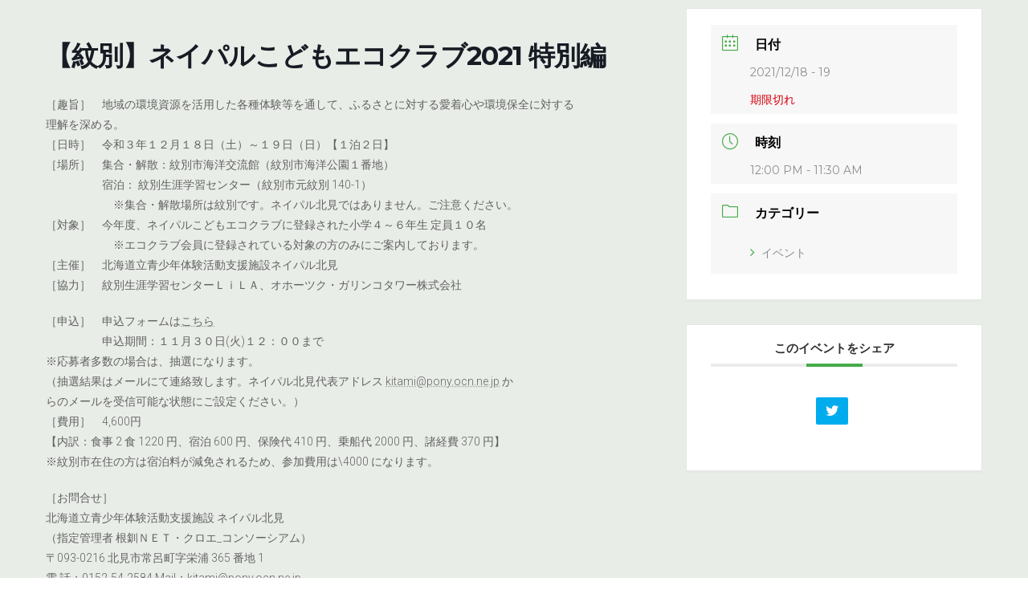

--- FILE ---
content_type: text/html; charset=UTF-8
request_url: https://enavi-hokkaido.net/events/%E3%80%90%E7%B4%8B%E5%88%A5%E3%80%91%E3%83%8D%E3%82%A4%E3%83%91%E3%83%AB%E3%81%93%E3%81%A9%E3%82%82%E3%82%A8%E3%82%B3%E3%82%AF%E3%83%A9%E3%83%962021-%E7%89%B9%E5%88%A5%E7%B7%A8/
body_size: 50178
content:
<!DOCTYPE html>
<html lang="ja">
<head>
<meta charset="utf-8">
<meta http-equiv="X-UA-Compatible" content="IE=edge">
<meta name="viewport" content="width=device-width, initial-scale=1">
		<!-- Global site tag (gtag.js) - Google Analytics -->
		<script async src="https://www.googletagmanager.com/gtag/js?id=G-9GS330Z2ZM"></script>
		<script>
		window.dataLayer = window.dataLayer || [];
		function gtag(){dataLayer.push(arguments);}
		gtag('js', new Date());
		gtag('config', 'G-9GS330Z2ZM');
		</script>
	<title>【紋別】ネイパルこどもエコクラブ2021 特別編 | 環境☆ナビ北海道</title>
<meta name='robots' content='max-image-preview:large' />
<link rel='dns-prefetch' href='//fonts.googleapis.com' />
<link rel='dns-prefetch' href='//s.w.org' />
<link rel="alternate" type="application/rss+xml" title="環境☆ナビ北海道 &raquo; フィード" href="https://enavi-hokkaido.net/feed/" />
<link rel="alternate" type="application/rss+xml" title="環境☆ナビ北海道 &raquo; コメントフィード" href="https://enavi-hokkaido.net/comments/feed/" />
<meta name="description" content="［趣旨］　地域の環境資源を活用した各種体験等を通して、ふるさとに対する愛着心や環境保全に対する理解を深める。［日時］　令和３年１２月１８日（土）～１９日（日）【１泊２日】［場所］　集合・解散：紋別市海洋交流館（紋別市海洋公園１番地）　　　　　宿泊： 紋別生涯学習センター（紋別市元紋別 140-1）　　　　　　※集合・解散場所は紋別です。ネイパル北見ではありません。ご注意ください。［対象］　今年度、ネイパルこどもエコクラブに登録された小学４～６年生 定員１０名　　　　　　※エ" />		<script type="text/javascript">
			window._wpemojiSettings = {"baseUrl":"https:\/\/s.w.org\/images\/core\/emoji\/13.1.0\/72x72\/","ext":".png","svgUrl":"https:\/\/s.w.org\/images\/core\/emoji\/13.1.0\/svg\/","svgExt":".svg","source":{"concatemoji":"https:\/\/enavi-hokkaido.net\/wp-includes\/js\/wp-emoji-release.min.js?ver=5.8.3"}};
			!function(e,a,t){var n,r,o,i=a.createElement("canvas"),p=i.getContext&&i.getContext("2d");function s(e,t){var a=String.fromCharCode;p.clearRect(0,0,i.width,i.height),p.fillText(a.apply(this,e),0,0);e=i.toDataURL();return p.clearRect(0,0,i.width,i.height),p.fillText(a.apply(this,t),0,0),e===i.toDataURL()}function c(e){var t=a.createElement("script");t.src=e,t.defer=t.type="text/javascript",a.getElementsByTagName("head")[0].appendChild(t)}for(o=Array("flag","emoji"),t.supports={everything:!0,everythingExceptFlag:!0},r=0;r<o.length;r++)t.supports[o[r]]=function(e){if(!p||!p.fillText)return!1;switch(p.textBaseline="top",p.font="600 32px Arial",e){case"flag":return s([127987,65039,8205,9895,65039],[127987,65039,8203,9895,65039])?!1:!s([55356,56826,55356,56819],[55356,56826,8203,55356,56819])&&!s([55356,57332,56128,56423,56128,56418,56128,56421,56128,56430,56128,56423,56128,56447],[55356,57332,8203,56128,56423,8203,56128,56418,8203,56128,56421,8203,56128,56430,8203,56128,56423,8203,56128,56447]);case"emoji":return!s([10084,65039,8205,55357,56613],[10084,65039,8203,55357,56613])}return!1}(o[r]),t.supports.everything=t.supports.everything&&t.supports[o[r]],"flag"!==o[r]&&(t.supports.everythingExceptFlag=t.supports.everythingExceptFlag&&t.supports[o[r]]);t.supports.everythingExceptFlag=t.supports.everythingExceptFlag&&!t.supports.flag,t.DOMReady=!1,t.readyCallback=function(){t.DOMReady=!0},t.supports.everything||(n=function(){t.readyCallback()},a.addEventListener?(a.addEventListener("DOMContentLoaded",n,!1),e.addEventListener("load",n,!1)):(e.attachEvent("onload",n),a.attachEvent("onreadystatechange",function(){"complete"===a.readyState&&t.readyCallback()})),(n=t.source||{}).concatemoji?c(n.concatemoji):n.wpemoji&&n.twemoji&&(c(n.twemoji),c(n.wpemoji)))}(window,document,window._wpemojiSettings);
		</script>
		<style type="text/css">
img.wp-smiley,
img.emoji {
	display: inline !important;
	border: none !important;
	box-shadow: none !important;
	height: 1em !important;
	width: 1em !important;
	margin: 0 .07em !important;
	vertical-align: -0.1em !important;
	background: none !important;
	padding: 0 !important;
}
</style>
	<link rel='stylesheet' id='mec-select2-style-css'  href='https://enavi-hokkaido.net/wp-content/plugins/modern-events-calendar-lite/assets/packages/select2/select2.min.css?ver=6.3.0' type='text/css' media='all' />
<link rel='stylesheet' id='mec-font-icons-css'  href='https://enavi-hokkaido.net/wp-content/plugins/modern-events-calendar-lite/assets/css/iconfonts.css?ver=5.8.3' type='text/css' media='all' />
<link rel='stylesheet' id='mec-frontend-style-css'  href='https://enavi-hokkaido.net/wp-content/plugins/modern-events-calendar-lite/assets/css/frontend.min.css?ver=6.3.0' type='text/css' media='all' />
<link rel='stylesheet' id='mec-tooltip-style-css'  href='https://enavi-hokkaido.net/wp-content/plugins/modern-events-calendar-lite/assets/packages/tooltip/tooltip.css?ver=5.8.3' type='text/css' media='all' />
<link rel='stylesheet' id='mec-tooltip-shadow-style-css'  href='https://enavi-hokkaido.net/wp-content/plugins/modern-events-calendar-lite/assets/packages/tooltip/tooltipster-sideTip-shadow.min.css?ver=5.8.3' type='text/css' media='all' />
<link rel='stylesheet' id='featherlight-css'  href='https://enavi-hokkaido.net/wp-content/plugins/modern-events-calendar-lite/assets/packages/featherlight/featherlight.css?ver=5.8.3' type='text/css' media='all' />
<link rel='stylesheet' id='mec-google-fonts-css'  href='//fonts.googleapis.com/css?family=Montserrat%3A400%2C700%7CRoboto%3A100%2C300%2C400%2C700&#038;ver=5.8.3' type='text/css' media='all' />
<link rel='stylesheet' id='mec-lity-style-css'  href='https://enavi-hokkaido.net/wp-content/plugins/modern-events-calendar-lite/assets/packages/lity/lity.min.css?ver=5.8.3' type='text/css' media='all' />
<link rel='stylesheet' id='mec-general-calendar-style-css'  href='https://enavi-hokkaido.net/wp-content/plugins/modern-events-calendar-lite/assets/css/mec-general-calendar.css?ver=5.8.3' type='text/css' media='all' />
<link rel='stylesheet' id='vkExUnit_common_style-css'  href='https://enavi-hokkaido.net/wp-content/plugins/vk-all-in-one-expansion-unit/assets/css/vkExUnit_style.css?ver=9.71.0.27' type='text/css' media='all' />
<style id='vkExUnit_common_style-inline-css' type='text/css'>
:root {--ver_page_top_button_url:url(https://enavi-hokkaido.net/wp-content/plugins/vk-all-in-one-expansion-unit/assets/images/to-top-btn-icon.svg);}@font-face {font-weight: normal;font-style: normal;font-family: "vk_sns";src: url("https://enavi-hokkaido.net/wp-content/plugins/vk-all-in-one-expansion-unit/inc/sns/icons/fonts/vk_sns.eot?-bq20cj");src: url("https://enavi-hokkaido.net/wp-content/plugins/vk-all-in-one-expansion-unit/inc/sns/icons/fonts/vk_sns.eot?#iefix-bq20cj") format("embedded-opentype"),url("https://enavi-hokkaido.net/wp-content/plugins/vk-all-in-one-expansion-unit/inc/sns/icons/fonts/vk_sns.woff?-bq20cj") format("woff"),url("https://enavi-hokkaido.net/wp-content/plugins/vk-all-in-one-expansion-unit/inc/sns/icons/fonts/vk_sns.ttf?-bq20cj") format("truetype"),url("https://enavi-hokkaido.net/wp-content/plugins/vk-all-in-one-expansion-unit/inc/sns/icons/fonts/vk_sns.svg?-bq20cj#vk_sns") format("svg");}
</style>
<link rel='stylesheet' id='wp-block-library-css'  href='https://enavi-hokkaido.net/wp-includes/css/dist/block-library/style.min.css?ver=5.8.3' type='text/css' media='all' />
<style id='wp-block-library-inline-css' type='text/css'>
/* VK Color Palettes */:root{ --vk-color-primary:#297757}:root .has-vk-color-primary-color { color:var(--vk-color-primary); }:root .has-vk-color-primary-background-color { background-color:var(--vk-color-primary); }:root{ --vk-color-primary-dark:#205f45}:root .has-vk-color-primary-dark-color { color:var(--vk-color-primary-dark); }:root .has-vk-color-primary-dark-background-color { background-color:var(--vk-color-primary-dark); }:root{ --vk-color-primary-vivid:#2d825f}:root .has-vk-color-primary-vivid-color { color:var(--vk-color-primary-vivid); }:root .has-vk-color-primary-vivid-background-color { background-color:var(--vk-color-primary-vivid); }
</style>
<link rel='stylesheet' id='contact-form-7-css'  href='https://enavi-hokkaido.net/wp-content/plugins/contact-form-7/includes/css/styles.css?ver=5.5.3' type='text/css' media='all' />
<link rel='stylesheet' id='lightning-common-style-css'  href='https://enavi-hokkaido.net/wp-content/themes/lightning/_g3/assets/css/style.css?ver=14.13.6' type='text/css' media='all' />
<style id='lightning-common-style-inline-css' type='text/css'>
/* Lightning */:root {--vk-color-primary:#297757;--vk-color-primary-dark:#205f45;--vk-color-primary-vivid:#2d825f;--g_nav_main_acc_icon_open_url:url(https://enavi-hokkaido.net/wp-content/themes/lightning/_g3/inc/vk-mobile-nav/package/images/vk-menu-acc-icon-open-black.svg);--g_nav_main_acc_icon_close_url: url(https://enavi-hokkaido.net/wp-content/themes/lightning/_g3/inc/vk-mobile-nav/package/images/vk-menu-close-black.svg);--g_nav_sub_acc_icon_open_url: url(https://enavi-hokkaido.net/wp-content/themes/lightning/_g3/inc/vk-mobile-nav/package/images/vk-menu-acc-icon-open-white.svg);--g_nav_sub_acc_icon_close_url: url(https://enavi-hokkaido.net/wp-content/themes/lightning/_g3/inc/vk-mobile-nav/package/images/vk-menu-close-white.svg);}
html{scroll-padding-top:var(--vk-size-admin-bar);}
/* vk-mobile-nav */:root {--vk-mobile-nav-menu-btn-bg-src: url("https://enavi-hokkaido.net/wp-content/themes/lightning/_g3/inc/vk-mobile-nav/package/images/vk-menu-btn-black.svg");--vk-mobile-nav-menu-btn-close-bg-src: url("https://enavi-hokkaido.net/wp-content/themes/lightning/_g3/inc/vk-mobile-nav/package/images/vk-menu-close-black.svg");--vk-menu-acc-icon-open-black-bg-src: url("https://enavi-hokkaido.net/wp-content/themes/lightning/_g3/inc/vk-mobile-nav/package/images/vk-menu-acc-icon-open-black.svg");--vk-menu-acc-icon-open-white-bg-src: url("https://enavi-hokkaido.net/wp-content/themes/lightning/_g3/inc/vk-mobile-nav/package/images/vk-menu-acc-icon-open-white.svg");--vk-menu-acc-icon-close-black-bg-src: url("https://enavi-hokkaido.net/wp-content/themes/lightning/_g3/inc/vk-mobile-nav/package/images/vk-menu-close-black.svg");--vk-menu-acc-icon-close-white-bg-src: url("https://enavi-hokkaido.net/wp-content/themes/lightning/_g3/inc/vk-mobile-nav/package/images/vk-menu-close-white.svg");}
</style>
<link rel='stylesheet' id='lightning-design-style-css'  href='https://enavi-hokkaido.net/wp-content/themes/lightning/_g3/design-skin/origin3/css/style.css?ver=14.13.6' type='text/css' media='all' />
<style id='lightning-design-style-inline-css' type='text/css'>
.tagcloud a:before { font-family: "Font Awesome 5 Free";content: "\f02b";font-weight: bold; }
</style>
<link rel='stylesheet' id='vk-blog-card-css'  href='https://enavi-hokkaido.net/wp-content/themes/lightning/_g3/inc/vk-wp-oembed-blog-card/package/css/blog-card.css?ver=5.8.3' type='text/css' media='all' />
<link rel='stylesheet' id='vk-blocks-build-css-css'  href='https://enavi-hokkaido.net/wp-content/plugins/vk-blocks/inc/vk-blocks/build/block-build.css?ver=1.24.5' type='text/css' media='all' />
<style id='vk-blocks-build-css-inline-css' type='text/css'>
:root {--vk_flow-arrow: url(https://enavi-hokkaido.net/wp-content/plugins/vk-blocks/inc/vk-blocks/images/arrow_bottom.svg);--vk_image-mask-wave01: url(https://enavi-hokkaido.net/wp-content/plugins/vk-blocks/inc/vk-blocks/images/wave01.svg);--vk_image-mask-wave02: url(https://enavi-hokkaido.net/wp-content/plugins/vk-blocks/inc/vk-blocks/images/wave02.svg);--vk_image-mask-wave03: url(https://enavi-hokkaido.net/wp-content/plugins/vk-blocks/inc/vk-blocks/images/wave03.svg);--vk_image-mask-wave04: url(https://enavi-hokkaido.net/wp-content/plugins/vk-blocks/inc/vk-blocks/images/wave04.svg);}

	:root {

		--vk-balloon-border-width:1px;

		--vk-balloon-speech-offset:-12px;
	}
	
</style>
<link rel='stylesheet' id='lightning-theme-style-css'  href='https://enavi-hokkaido.net/wp-content/themes/lightning-child-for-enavi/style.css?ver=14.13.6' type='text/css' media='all' />
<link rel='stylesheet' id='vk-font-awesome-css'  href='https://enavi-hokkaido.net/wp-content/themes/lightning/inc/font-awesome/package/versions/5/css/all.min.css?ver=5.13.0' type='text/css' media='all' />
<script type='text/javascript' src='https://enavi-hokkaido.net/wp-includes/js/jquery/jquery.min.js?ver=3.6.0' id='jquery-core-js'></script>
<script type='text/javascript' src='https://enavi-hokkaido.net/wp-includes/js/jquery/jquery-migrate.min.js?ver=3.3.2' id='jquery-migrate-js'></script>
<script type='text/javascript' src='https://enavi-hokkaido.net/wp-content/plugins/modern-events-calendar-lite/assets/js/mec-general-calendar.js?ver=6.3.0' id='mec-general-calendar-script-js'></script>
<script type='text/javascript' id='mec-frontend-script-js-extra'>
/* <![CDATA[ */
var mecdata = {"day":"\u65e5","days":"\u65e5","hour":"\u6642\u9593","hours":"\u6642\u9593","minute":"\u5206","minutes":"\u5206","second":"\u79d2","seconds":"\u79d2","elementor_edit_mode":"no","recapcha_key":"","ajax_url":"https:\/\/enavi-hokkaido.net\/wp-admin\/admin-ajax.php","fes_nonce":"6c04a1babc","current_year":"2025","current_month":"12","datepicker_format":"yy\/mm\/dd&Y\/m\/d"};
/* ]]> */
</script>
<script type='text/javascript' src='https://enavi-hokkaido.net/wp-content/plugins/modern-events-calendar-lite/assets/js/frontend.js?ver=6.3.0' id='mec-frontend-script-js'></script>
<script type='text/javascript' src='https://enavi-hokkaido.net/wp-content/plugins/modern-events-calendar-lite/assets/js/events.js?ver=6.3.0' id='mec-events-script-js'></script>
<link rel="https://api.w.org/" href="https://enavi-hokkaido.net/wp-json/" /><link rel="alternate" type="application/json" href="https://enavi-hokkaido.net/wp-json/wp/v2/mec-events/921" /><link rel="EditURI" type="application/rsd+xml" title="RSD" href="https://enavi-hokkaido.net/xmlrpc.php?rsd" />
<link rel="wlwmanifest" type="application/wlwmanifest+xml" href="https://enavi-hokkaido.net/wp-includes/wlwmanifest.xml" /> 
<meta name="generator" content="WordPress 5.8.3" />
<link rel="canonical" href="https://enavi-hokkaido.net/events/%e3%80%90%e7%b4%8b%e5%88%a5%e3%80%91%e3%83%8d%e3%82%a4%e3%83%91%e3%83%ab%e3%81%93%e3%81%a9%e3%82%82%e3%82%a8%e3%82%b3%e3%82%af%e3%83%a9%e3%83%962021-%e7%89%b9%e5%88%a5%e7%b7%a8/" />
<link rel='shortlink' href='https://enavi-hokkaido.net/?p=921' />
<link rel="alternate" type="application/json+oembed" href="https://enavi-hokkaido.net/wp-json/oembed/1.0/embed?url=https%3A%2F%2Fenavi-hokkaido.net%2Fevents%2F%25e3%2580%2590%25e7%25b4%258b%25e5%2588%25a5%25e3%2580%2591%25e3%2583%258d%25e3%2582%25a4%25e3%2583%2591%25e3%2583%25ab%25e3%2581%2593%25e3%2581%25a9%25e3%2582%2582%25e3%2582%25a8%25e3%2582%25b3%25e3%2582%25af%25e3%2583%25a9%25e3%2583%25962021-%25e7%2589%25b9%25e5%2588%25a5%25e7%25b7%25a8%2F" />
<link rel="alternate" type="text/xml+oembed" href="https://enavi-hokkaido.net/wp-json/oembed/1.0/embed?url=https%3A%2F%2Fenavi-hokkaido.net%2Fevents%2F%25e3%2580%2590%25e7%25b4%258b%25e5%2588%25a5%25e3%2580%2591%25e3%2583%258d%25e3%2582%25a4%25e3%2583%2591%25e3%2583%25ab%25e3%2581%2593%25e3%2581%25a9%25e3%2582%2582%25e3%2582%25a8%25e3%2582%25b3%25e3%2582%25af%25e3%2583%25a9%25e3%2583%25962021-%25e7%2589%25b9%25e5%2588%25a5%25e7%25b7%25a8%2F&#038;format=xml" />
<style type="text/css" id="custom-background-css">
body.custom-background { background-color: #e9ede8; }
</style>
	<!-- [ VK All in One Expansion Unit OGP ] -->
<meta property="og:site_name" content="環境☆ナビ北海道" />
<meta property="og:url" content="https://enavi-hokkaido.net/events/%e3%80%90%e7%b4%8b%e5%88%a5%e3%80%91%e3%83%8d%e3%82%a4%e3%83%91%e3%83%ab%e3%81%93%e3%81%a9%e3%82%82%e3%82%a8%e3%82%b3%e3%82%af%e3%83%a9%e3%83%962021-%e7%89%b9%e5%88%a5%e7%b7%a8/" />
<meta property="og:title" content="【紋別】ネイパルこどもエコクラブ2021 特別編 | 環境☆ナビ北海道" />
<meta property="og:description" content="［趣旨］　地域の環境資源を活用した各種体験等を通して、ふるさとに対する愛着心や環境保全に対する理解を深める。［日時］　令和３年１２月１８日（土）～１９日（日）【１泊２日】［場所］　集合・解散：紋別市海洋交流館（紋別市海洋公園１番地）　　　　　宿泊： 紋別生涯学習センター（紋別市元紋別 140-1）　　　　　　※集合・解散場所は紋別です。ネイパル北見ではありません。ご注意ください。［対象］　今年度、ネイパルこどもエコクラブに登録された小学４～６年生 定員１０名　　　　　　※エ" />
<meta property="og:type" content="article" />
<!-- [ / VK All in One Expansion Unit OGP ] -->
<!-- [ VK All in One Expansion Unit twitter card ] -->
<meta name="twitter:card" content="summary_large_image">
<meta name="twitter:description" content="［趣旨］　地域の環境資源を活用した各種体験等を通して、ふるさとに対する愛着心や環境保全に対する理解を深める。［日時］　令和３年１２月１８日（土）～１９日（日）【１泊２日】［場所］　集合・解散：紋別市海洋交流館（紋別市海洋公園１番地）　　　　　宿泊： 紋別生涯学習センター（紋別市元紋別 140-1）　　　　　　※集合・解散場所は紋別です。ネイパル北見ではありません。ご注意ください。［対象］　今年度、ネイパルこどもエコクラブに登録された小学４～６年生 定員１０名　　　　　　※エ">
<meta name="twitter:title" content="【紋別】ネイパルこどもエコクラブ2021 特別編 | 環境☆ナビ北海道">
<meta name="twitter:url" content="https://enavi-hokkaido.net/events/%e3%80%90%e7%b4%8b%e5%88%a5%e3%80%91%e3%83%8d%e3%82%a4%e3%83%91%e3%83%ab%e3%81%93%e3%81%a9%e3%82%82%e3%82%a8%e3%82%b3%e3%82%af%e3%83%a9%e3%83%962021-%e7%89%b9%e5%88%a5%e7%b7%a8/">
	<meta name="twitter:domain" content="enavi-hokkaido.net">
	<!-- [ / VK All in One Expansion Unit twitter card ] -->
	<link rel="icon" href="https://enavi-hokkaido.net/wp-content/uploads/2022/04/Enavi_fabicon.png" sizes="32x32" />
<link rel="icon" href="https://enavi-hokkaido.net/wp-content/uploads/2022/04/Enavi_fabicon.png" sizes="192x192" />
<link rel="apple-touch-icon" href="https://enavi-hokkaido.net/wp-content/uploads/2022/04/Enavi_fabicon.png" />
<meta name="msapplication-TileImage" content="https://enavi-hokkaido.net/wp-content/uploads/2022/04/Enavi_fabicon.png" />
		<style type="text/css" id="wp-custom-css">
			.about_h3{
	border-bottom:3px solid red;
}		</style>
		<style type="text/css">.mec-wrap, .mec-wrap div:not([class^="elementor-"]), .lity-container, .mec-wrap h1, .mec-wrap h2, .mec-wrap h3, .mec-wrap h4, .mec-wrap h5, .mec-wrap h6, .entry-content .mec-wrap h1, .entry-content .mec-wrap h2, .entry-content .mec-wrap h3, .entry-content .mec-wrap h4, .entry-content .mec-wrap h5, .entry-content .mec-wrap h6, .mec-wrap .mec-totalcal-box input[type="submit"], .mec-wrap .mec-totalcal-box .mec-totalcal-view span, .mec-agenda-event-title a, .lity-content .mec-events-meta-group-booking select, .lity-content .mec-book-ticket-variation h5, .lity-content .mec-events-meta-group-booking input[type="number"], .lity-content .mec-events-meta-group-booking input[type="text"], .lity-content .mec-events-meta-group-booking input[type="email"],.mec-organizer-item a, .mec-single-event .mec-events-meta-group-booking ul.mec-book-tickets-container li.mec-book-ticket-container label { font-family: "Montserrat", -apple-system, BlinkMacSystemFont, "Segoe UI", Roboto, sans-serif;}.mec-event-content p, .mec-search-bar-result .mec-event-detail{ font-family: Roboto, sans-serif;} .mec-wrap .mec-totalcal-box input, .mec-wrap .mec-totalcal-box select, .mec-checkboxes-search .mec-searchbar-category-wrap, .mec-wrap .mec-totalcal-box .mec-totalcal-view span { font-family: "Roboto", Helvetica, Arial, sans-serif; }.mec-event-grid-modern .event-grid-modern-head .mec-event-day, .mec-event-list-minimal .mec-time-details, .mec-event-list-minimal .mec-event-detail, .mec-event-list-modern .mec-event-detail, .mec-event-grid-minimal .mec-time-details, .mec-event-grid-minimal .mec-event-detail, .mec-event-grid-simple .mec-event-detail, .mec-event-cover-modern .mec-event-place, .mec-event-cover-clean .mec-event-place, .mec-calendar .mec-event-article .mec-localtime-details div, .mec-calendar .mec-event-article .mec-event-detail, .mec-calendar.mec-calendar-daily .mec-calendar-d-top h2, .mec-calendar.mec-calendar-daily .mec-calendar-d-top h3, .mec-toggle-item-col .mec-event-day, .mec-weather-summary-temp { font-family: "Roboto", sans-serif; } .mec-fes-form, .mec-fes-list, .mec-fes-form input, .mec-event-date .mec-tooltip .box, .mec-event-status .mec-tooltip .box, .ui-datepicker.ui-widget, .mec-fes-form button[type="submit"].mec-fes-sub-button, .mec-wrap .mec-timeline-events-container p, .mec-wrap .mec-timeline-events-container h4, .mec-wrap .mec-timeline-events-container div, .mec-wrap .mec-timeline-events-container a, .mec-wrap .mec-timeline-events-container span { font-family: -apple-system, BlinkMacSystemFont, "Segoe UI", Roboto, sans-serif !important; }.mec-event-grid-minimal .mec-modal-booking-button:hover, .mec-events-timeline-wrap .mec-organizer-item a, .mec-events-timeline-wrap .mec-organizer-item:after, .mec-events-timeline-wrap .mec-shortcode-organizers i, .mec-timeline-event .mec-modal-booking-button, .mec-wrap .mec-map-lightbox-wp.mec-event-list-classic .mec-event-date, .mec-timetable-t2-col .mec-modal-booking-button:hover, .mec-event-container-classic .mec-modal-booking-button:hover, .mec-calendar-events-side .mec-modal-booking-button:hover, .mec-event-grid-yearly  .mec-modal-booking-button, .mec-events-agenda .mec-modal-booking-button, .mec-event-grid-simple .mec-modal-booking-button, .mec-event-list-minimal  .mec-modal-booking-button:hover, .mec-timeline-month-divider,  .mec-wrap.colorskin-custom .mec-totalcal-box .mec-totalcal-view span:hover,.mec-wrap.colorskin-custom .mec-calendar.mec-event-calendar-classic .mec-selected-day,.mec-wrap.colorskin-custom .mec-color, .mec-wrap.colorskin-custom .mec-event-sharing-wrap .mec-event-sharing > li:hover a, .mec-wrap.colorskin-custom .mec-color-hover:hover, .mec-wrap.colorskin-custom .mec-color-before *:before ,.mec-wrap.colorskin-custom .mec-widget .mec-event-grid-classic.owl-carousel .owl-nav i,.mec-wrap.colorskin-custom .mec-event-list-classic a.magicmore:hover,.mec-wrap.colorskin-custom .mec-event-grid-simple:hover .mec-event-title,.mec-wrap.colorskin-custom .mec-single-event .mec-event-meta dd.mec-events-event-categories:before,.mec-wrap.colorskin-custom .mec-single-event-date:before,.mec-wrap.colorskin-custom .mec-single-event-time:before,.mec-wrap.colorskin-custom .mec-events-meta-group.mec-events-meta-group-venue:before,.mec-wrap.colorskin-custom .mec-calendar .mec-calendar-side .mec-previous-month i,.mec-wrap.colorskin-custom .mec-calendar .mec-calendar-side .mec-next-month:hover,.mec-wrap.colorskin-custom .mec-calendar .mec-calendar-side .mec-previous-month:hover,.mec-wrap.colorskin-custom .mec-calendar .mec-calendar-side .mec-next-month:hover,.mec-wrap.colorskin-custom .mec-calendar.mec-event-calendar-classic dt.mec-selected-day:hover,.mec-wrap.colorskin-custom .mec-infowindow-wp h5 a:hover, .colorskin-custom .mec-events-meta-group-countdown .mec-end-counts h3,.mec-calendar .mec-calendar-side .mec-next-month i,.mec-wrap .mec-totalcal-box i,.mec-calendar .mec-event-article .mec-event-title a:hover,.mec-attendees-list-details .mec-attendee-profile-link a:hover,.mec-wrap.colorskin-custom .mec-next-event-details li i, .mec-next-event-details i:before, .mec-marker-infowindow-wp .mec-marker-infowindow-count, .mec-next-event-details a,.mec-wrap.colorskin-custom .mec-events-masonry-cats a.mec-masonry-cat-selected,.lity .mec-color,.lity .mec-color-before :before,.lity .mec-color-hover:hover,.lity .mec-wrap .mec-color,.lity .mec-wrap .mec-color-before :before,.lity .mec-wrap .mec-color-hover:hover,.leaflet-popup-content .mec-color,.leaflet-popup-content .mec-color-before :before,.leaflet-popup-content .mec-color-hover:hover,.leaflet-popup-content .mec-wrap .mec-color,.leaflet-popup-content .mec-wrap .mec-color-before :before,.leaflet-popup-content .mec-wrap .mec-color-hover:hover, .mec-calendar.mec-calendar-daily .mec-calendar-d-table .mec-daily-view-day.mec-daily-view-day-active.mec-color, .mec-map-boxshow div .mec-map-view-event-detail.mec-event-detail i,.mec-map-boxshow div .mec-map-view-event-detail.mec-event-detail:hover,.mec-map-boxshow .mec-color,.mec-map-boxshow .mec-color-before :before,.mec-map-boxshow .mec-color-hover:hover,.mec-map-boxshow .mec-wrap .mec-color,.mec-map-boxshow .mec-wrap .mec-color-before :before,.mec-map-boxshow .mec-wrap .mec-color-hover:hover, .mec-choosen-time-message, .mec-booking-calendar-month-navigation .mec-next-month:hover, .mec-booking-calendar-month-navigation .mec-previous-month:hover, .mec-yearly-view-wrap .mec-agenda-event-title a:hover, .mec-yearly-view-wrap .mec-yearly-title-sec .mec-next-year i, .mec-yearly-view-wrap .mec-yearly-title-sec .mec-previous-year i, .mec-yearly-view-wrap .mec-yearly-title-sec .mec-next-year:hover, .mec-yearly-view-wrap .mec-yearly-title-sec .mec-previous-year:hover, .mec-av-spot .mec-av-spot-head .mec-av-spot-box span, .mec-wrap.colorskin-custom .mec-calendar .mec-calendar-side .mec-previous-month:hover .mec-load-month-link, .mec-wrap.colorskin-custom .mec-calendar .mec-calendar-side .mec-next-month:hover .mec-load-month-link, .mec-yearly-view-wrap .mec-yearly-title-sec .mec-previous-year:hover .mec-load-month-link, .mec-yearly-view-wrap .mec-yearly-title-sec .mec-next-year:hover .mec-load-month-link, .mec-skin-list-events-container .mec-data-fields-tooltip .mec-data-fields-tooltip-box ul .mec-event-data-field-item a, .mec-booking-shortcode .mec-event-ticket-name, .mec-booking-shortcode .mec-event-ticket-price, .mec-booking-shortcode .mec-ticket-variation-name, .mec-booking-shortcode .mec-ticket-variation-price, .mec-booking-shortcode label, .mec-booking-shortcode .nice-select, .mec-booking-shortcode input, .mec-booking-shortcode span.mec-book-price-detail-description, .mec-booking-shortcode .mec-ticket-name, .mec-booking-shortcode label.wn-checkbox-label, .mec-wrap.mec-cart table tr td a {color: #45ab48}.mec-skin-carousel-container .mec-event-footer-carousel-type3 .mec-modal-booking-button:hover, .mec-wrap.colorskin-custom .mec-event-sharing .mec-event-share:hover .event-sharing-icon,.mec-wrap.colorskin-custom .mec-event-grid-clean .mec-event-date,.mec-wrap.colorskin-custom .mec-event-list-modern .mec-event-sharing > li:hover a i,.mec-wrap.colorskin-custom .mec-event-list-modern .mec-event-sharing .mec-event-share:hover .mec-event-sharing-icon,.mec-wrap.colorskin-custom .mec-event-list-modern .mec-event-sharing li:hover a i,.mec-wrap.colorskin-custom .mec-calendar:not(.mec-event-calendar-classic) .mec-selected-day,.mec-wrap.colorskin-custom .mec-calendar .mec-selected-day:hover,.mec-wrap.colorskin-custom .mec-calendar .mec-calendar-row  dt.mec-has-event:hover,.mec-wrap.colorskin-custom .mec-calendar .mec-has-event:after, .mec-wrap.colorskin-custom .mec-bg-color, .mec-wrap.colorskin-custom .mec-bg-color-hover:hover, .colorskin-custom .mec-event-sharing-wrap:hover > li, .mec-wrap.colorskin-custom .mec-totalcal-box .mec-totalcal-view span.mec-totalcalview-selected,.mec-wrap .flip-clock-wrapper ul li a div div.inn,.mec-wrap .mec-totalcal-box .mec-totalcal-view span.mec-totalcalview-selected,.event-carousel-type1-head .mec-event-date-carousel,.mec-event-countdown-style3 .mec-event-date,#wrap .mec-wrap article.mec-event-countdown-style1,.mec-event-countdown-style1 .mec-event-countdown-part3 a.mec-event-button,.mec-wrap .mec-event-countdown-style2,.mec-map-get-direction-btn-cnt input[type="submit"],.mec-booking button,span.mec-marker-wrap,.mec-wrap.colorskin-custom .mec-timeline-events-container .mec-timeline-event-date:before, .mec-has-event-for-booking.mec-active .mec-calendar-novel-selected-day, .mec-booking-tooltip.multiple-time .mec-booking-calendar-date.mec-active, .mec-booking-tooltip.multiple-time .mec-booking-calendar-date:hover, .mec-ongoing-normal-label, .mec-calendar .mec-has-event:after, .mec-event-list-modern .mec-event-sharing li:hover .telegram{background-color: #45ab48;}.mec-booking-tooltip.multiple-time .mec-booking-calendar-date:hover, .mec-calendar-day.mec-active .mec-booking-tooltip.multiple-time .mec-booking-calendar-date.mec-active{ background-color: #45ab48;}.mec-skin-carousel-container .mec-event-footer-carousel-type3 .mec-modal-booking-button:hover, .mec-timeline-month-divider, .mec-wrap.colorskin-custom .mec-single-event .mec-speakers-details ul li .mec-speaker-avatar a:hover img,.mec-wrap.colorskin-custom .mec-event-list-modern .mec-event-sharing > li:hover a i,.mec-wrap.colorskin-custom .mec-event-list-modern .mec-event-sharing .mec-event-share:hover .mec-event-sharing-icon,.mec-wrap.colorskin-custom .mec-event-list-standard .mec-month-divider span:before,.mec-wrap.colorskin-custom .mec-single-event .mec-social-single:before,.mec-wrap.colorskin-custom .mec-single-event .mec-frontbox-title:before,.mec-wrap.colorskin-custom .mec-calendar .mec-calendar-events-side .mec-table-side-day, .mec-wrap.colorskin-custom .mec-border-color, .mec-wrap.colorskin-custom .mec-border-color-hover:hover, .colorskin-custom .mec-single-event .mec-frontbox-title:before, .colorskin-custom .mec-single-event .mec-wrap-checkout h4:before, .colorskin-custom .mec-single-event .mec-events-meta-group-booking form > h4:before, .mec-wrap.colorskin-custom .mec-totalcal-box .mec-totalcal-view span.mec-totalcalview-selected,.mec-wrap .mec-totalcal-box .mec-totalcal-view span.mec-totalcalview-selected,.event-carousel-type1-head .mec-event-date-carousel:after,.mec-wrap.colorskin-custom .mec-events-masonry-cats a.mec-masonry-cat-selected, .mec-marker-infowindow-wp .mec-marker-infowindow-count, .mec-wrap.colorskin-custom .mec-events-masonry-cats a:hover, .mec-has-event-for-booking .mec-calendar-novel-selected-day, .mec-booking-tooltip.multiple-time .mec-booking-calendar-date.mec-active, .mec-booking-tooltip.multiple-time .mec-booking-calendar-date:hover, .mec-virtual-event-history h3:before, .mec-booking-tooltip.multiple-time .mec-booking-calendar-date:hover, .mec-calendar-day.mec-active .mec-booking-tooltip.multiple-time .mec-booking-calendar-date.mec-active, .mec-rsvp-form-box form > h4:before, .mec-wrap .mec-box-title::before, .mec-box-title::before  {border-color: #45ab48;}.mec-wrap.colorskin-custom .mec-event-countdown-style3 .mec-event-date:after,.mec-wrap.colorskin-custom .mec-month-divider span:before, .mec-calendar.mec-event-container-simple dl dt.mec-selected-day, .mec-calendar.mec-event-container-simple dl dt.mec-selected-day:hover{border-bottom-color:#45ab48;}.mec-wrap.colorskin-custom  article.mec-event-countdown-style1 .mec-event-countdown-part2:after{border-color: transparent transparent transparent #45ab48;}.mec-wrap.colorskin-custom .mec-box-shadow-color { box-shadow: 0 4px 22px -7px #45ab48;}.mec-events-timeline-wrap .mec-shortcode-organizers, .mec-timeline-event .mec-modal-booking-button, .mec-events-timeline-wrap:before, .mec-wrap.colorskin-custom .mec-timeline-event-local-time, .mec-wrap.colorskin-custom .mec-timeline-event-time ,.mec-wrap.colorskin-custom .mec-timeline-event-location,.mec-choosen-time-message { background: rgba(69,171,72,.11);}.mec-wrap.colorskin-custom .mec-timeline-events-container .mec-timeline-event-date:after{ background: rgba(69,171,72,.3);}.mec-booking-shortcode button { box-shadow: 0 2px 2px rgba(69 171 72 / 27%);}.mec-booking-shortcode button.mec-book-form-back-button{ background-color: rgba(69 171 72 / 40%);}.mec-events-meta-group-booking-shortcode{ background: rgba(69,171,72,.14);}.mec-booking-shortcode label.wn-checkbox-label, .mec-booking-shortcode .nice-select,.mec-booking-shortcode input, .mec-booking-shortcode .mec-book-form-gateway-label input[type=radio]:before, .mec-booking-shortcode input[type=radio]:checked:before, .mec-booking-shortcode ul.mec-book-price-details li, .mec-booking-shortcode ul.mec-book-price-details{ border-color: rgba(69 171 72 / 27%) !important;}.mec-booking-shortcode input::-webkit-input-placeholder,.mec-booking-shortcode textarea::-webkit-input-placeholder{color: #45ab48}.mec-booking-shortcode input::-moz-placeholder,.mec-booking-shortcode textarea::-moz-placeholder{color: #45ab48}.mec-booking-shortcode input:-ms-input-placeholder,.mec-booking-shortcode textarea:-ms-input-placeholder {color: #45ab48}.mec-booking-shortcode input:-moz-placeholder,.mec-booking-shortcode textarea:-moz-placeholder {color: #45ab48}.mec-booking-shortcode label.wn-checkbox-label:after, .mec-booking-shortcode label.wn-checkbox-label:before, .mec-booking-shortcode input[type=radio]:checked:after{background-color: #45ab48}</style><style type="text/css">.mec-current-week{
position:initial;
}
.mec-table-side-day:after{
border-bottom:none;
}
.mec-calendar .mec-has-event:after{
bottom: 10px;
}
h4.mec-event-title{
background-color: initial;
}
h3.mec-toggle-title{
border-bottom:none;
}
h3.mec-toggle-title:after{
border-bottom:none;
}
.mec-search-form .mec-text-input-search{
float:left;
}
</style></head>
<body class="mec-events-template-default single single-mec-events postid-921 custom-background wp-embed-responsive post-name-%e3%80%90%e7%b4%8b%e5%88%a5%e3%80%91%e3%83%8d%e3%82%a4%e3%83%91%e3%83%ab%e3%81%93%e3%81%a9%e3%82%82%e3%82%a8%e3%82%b3%e3%82%af%e3%83%a9%e3%83%962021-%e7%89%b9%e5%88%a5%e7%b7%a8 post-type-mec-events vk-blocks sidebar-fix sidebar-fix-priority-top device-pc fa_v5_css">
<a class="skip-link screen-reader-text" href="#main">コンテンツへスキップ</a>
<a class="skip-link screen-reader-text" href="#vk-mobile-nav">ナビゲーションに移動</a>

    <section id="main-content" class="mec-container">

        
        
            <div class="mec-wrap colorskin-custom clearfix " id="mec_skin_6213">
		<article class="row mec-single-event 0">

		<!-- start breadcrumbs -->
				<!-- end breadcrumbs -->

		<div class="col-md-8">
			<div class="mec-events-event-image">
                                            </div>
			<div class="mec-event-content">
								<h1 class="mec-single-title">【紋別】ネイパルこどもエコクラブ2021 特別編</h1>
				<div class="mec-single-event-description mec-events-content">
<p>［趣旨］　地域の環境資源を活用した各種体験等を通して、ふるさとに対する愛着心や環境保全に対する<br>理解を深める。<br>［日時］　令和３年１２月１８日（土）～１９日（日）【１泊２日】<br>［場所］　集合・解散：紋別市海洋交流館（紋別市海洋公園１番地）<br>　　　　　宿泊： 紋別生涯学習センター（紋別市元紋別 140-1）<br>　　　　　　※集合・解散場所は紋別です。ネイパル北見ではありません。ご注意ください。<br>［対象］　今年度、ネイパルこどもエコクラブに登録された小学４～６年生 定員１０名<br>　　　　　　※エコクラブ会員に登録されている対象の方のみにご案内しております。<br>［主催］　北海道立青少年体験活動支援施設ネイパル北見<br>［協力］　紋別生涯学習センターＬｉＬＡ、オホーツク・ガリンコタワー株式会社</p>



<p>［申込］　申込フォームは<a href="https://docs.google.com/forms/d/13bT4ONm11OK1V0AbKL8nShmTmQDN9erqCYBko9KJ7Vg/edit" target="_blank" rel="noreferrer noopener">こちら</a><br>　　　　　申込期間：１１月３０日(火)１２：００まで<br>※応募者多数の場合は、抽選になります。<br>（抽選結果はメールにて連絡致します。ネイパル北見代表アドレス <a href="mailto:kitami@pony.ocn.ne.jp">kitami@pony.ocn.ne.jp</a> か<br>らのメールを受信可能な状態にご設定ください。）<br>［費用］　4,600円<br>【内訳：食事 2 食 1220 円、宿泊 600 円、保険代 410 円、乗船代 2000 円、諸経費 370 円】<br>※紋別市在住の方は宿泊料が減免されるため、参加費用は\4000 になります。</p>



<p>［お問合せ］<br>北海道立青少年体験活動支援施設 ネイパル北見<br>（指定管理者 根釧ＮＥＴ・クロエ_コンソーシアム）<br>〒093-0216 北見市常呂町字栄浦 365 番地 1<br>電 話：0152-54-2584 Mail：<a href="mailto:kitami@pony.ocn.ne.jp">kitami@pony.ocn.ne.jp</a></p>



<p>☆詳しくはこちらをご覧ください<br>　<a href="http://napal-kitami-hokkaido.jp/" target="_blank" rel="noreferrer noopener">http://napal-kitami-hokkaido.jp/</a></p>
</div>
			</div>

			
			<!-- Custom Data Fields -->
			
			<div class="mec-event-info-mobile"></div>

			<!-- Export Module -->
			<div class="mec-event-export-module mec-frontbox">
     <div class="mec-event-exporting">
        <div class="mec-export-details">
            <ul>
                                <li><a class="mec-events-gcal mec-events-button mec-color mec-bg-color-hover mec-border-color" href="https://enavi-hokkaido.net/?method=ical&id=921">+ iCal / Outlook export</a></li>            </ul>
        </div>
    </div>
</div>
			<!-- Countdown module -->
			
			<!-- Hourly Schedule -->
			
			
			<!-- Booking Module -->
			
			<!-- Tags -->
			<div class="mec-events-meta-group mec-events-meta-group-tags">
                			</div>

		</div>

					<div class="col-md-4">

				<div class="mec-event-info-desktop mec-event-meta mec-color-before mec-frontbox">
											<div class="mec-single-event-date">
							<i class="mec-sl-calendar"></i>
							<h3 class="mec-date">日付</h3>
							<dl>
																	<dd><abbr class="mec-events-abbr"><span class="mec-start-date-label" itemprop="startDate">2021/12/18 - 19 </span></abbr></dd>
															</dl>
							<dl><dd><span class="mec-holding-status mec-holding-status-expired">期限切れ</span></dd></dl>						</div>

													<div class="mec-single-event-time">
								<i class="mec-sl-clock " style=""></i>
								<h3 class="mec-time">時刻</h3>
								<i class="mec-time-comment"></i>
								<dl>
																			<dd><abbr class="mec-events-abbr">12:00 PM - 11:30 AM</abbr></dd>
																	</dl>
							</div>
							
					<!-- Local Time Module -->
					
					
										
					
					

					
											<div class="mec-single-event-category">
							<i class="mec-sl-folder"></i>
							<dt>カテゴリー</dt>
							<dl><dd class="mec-events-event-categories">
                                <a href="https://enavi-hokkaido.net/mec-category/cate_event/" class="mec-color-hover" rel="tag"><i class="mec-fa-angle-right"></i>イベント</a></dd></dl>						</div>
																
					<!-- Register Booking Button -->
					
				</div>

				<!-- Speakers Module -->
				
				<!-- Attendees List Module -->
				
				<!-- Next Previous Module -->
				
				<!-- Links Module -->
				<div class="mec-event-social mec-frontbox">
     <h3 class="mec-social-single mec-frontbox-title">このイベントをシェア</h3>
     <div class="mec-event-sharing">
        <div class="mec-links-details">
            <ul>
                <li class="mec-event-social-icon"><a class="twitter" href="https://twitter.com/share?url=https%3A%2F%2Fenavi-hokkaido.net%2Fevents%2F%25e3%2580%2590%25e7%25b4%258b%25e5%2588%25a5%25e3%2580%2591%25e3%2583%258d%25e3%2582%25a4%25e3%2583%2591%25e3%2583%25ab%25e3%2581%2593%25e3%2581%25a9%25e3%2582%2582%25e3%2582%25a8%25e3%2582%25b3%25e3%2582%25af%25e3%2583%25a9%25e3%2583%25962021-%25e7%2589%25b9%25e5%2588%25a5%25e7%25b7%25a8%2F" onclick="javascript:window.open(this.href, '', 'menubar=no,toolbar=no,resizable=yes,scrollbars=yes,height=600,width=500'); return false;" target="_blank" title="Tweet"><i class="mec-fa-twitter"></i></a></li>            </ul>
        </div>
    </div>
</div>
				<!-- Weather Module -->
				
				<!-- Google Maps Module -->
				<div class="mec-events-meta-group mec-events-meta-group-gmap">
									</div>

				<!-- QRCode Module -->
				
                <!-- Public Download Module -->
                
				<!-- Widgets -->
				
			</div>
			</article>

		
</div>
        <script type="application/ld+json">
        {
            "@context": "http://schema.org",
            "@type": "Event",
            "eventStatus": "https://schema.org/EventScheduled",
            "startDate": "2021-12-18",
            "endDate": "2021-12-19",
            "eventAttendanceMode": "https://schema.org/OfflineEventAttendanceMode",
            "location":
            {
                "@type": "Place",
                                "name": "",
                "image": "",
                "address": ""
                            },
            "organizer":
            {
                "@type": "Person",
                "name": "",
                "url": ""
            },
            "offers":
            {
                "url": "https://enavi-hokkaido.net/events/%e3%80%90%e7%b4%8b%e5%88%a5%e3%80%91%e3%83%8d%e3%82%a4%e3%83%91%e3%83%ab%e3%81%93%e3%81%a9%e3%82%82%e3%82%a8%e3%82%b3%e3%82%af%e3%83%a9%e3%83%962021-%e7%89%b9%e5%88%a5%e7%b7%a8/",
                "price": "",
                "priceCurrency": "JPY",
                "availability": "https://schema.org/InStock",
                "validFrom": "2021-12-18T00:00"
            },
            "performer": "",
            "description": " &lt;p&gt;［趣旨］ 地域の環境資源を活用した各種体験等を通して、ふるさとに対する愛着心や環境保全に対する&lt;br&gt;理解を深める。&lt;br&gt;［日時］ 令和３年１２月１８日（土）～１９日（日）【１泊２日】&lt;br&gt;［場所］ 集合・解散：紋別市海洋交流館（紋別市海洋公園１番地）&lt;br&gt;     宿泊： 紋別生涯学習センター（紋別市元紋別 140-1）&lt;br&gt;      ※集合・解散場所は紋別です。ネイパル北見ではありません。ご注意ください。&lt;br&gt;［対象］ 今年度、ネイパルこどもエコクラブに登録された小学４～６年生 定員１０名&lt;br&gt;      ※エコクラブ会員に登録されている対象の方のみにご案内しております。&lt;br&gt;［主催］ 北海道立青少年体験活動支援施設ネイパル北見&lt;br&gt;［協力］ 紋別生涯学習センターＬｉＬＡ、オホーツク・ガリンコタワー株式会社&lt;/p&gt;    &lt;p&gt;［申込］ 申込フォームは&lt;a href=&quot;https://docs.google.com/forms/d/13bT4ONm11OK1V0AbKL8nShmTmQDN9erqCYBko9KJ7Vg/edit&quot; target=&quot;_blank&quot; rel=&quot;noreferrer noopener&quot;&gt;こちら&lt;/a&gt;&lt;br&gt;     申込期間：１１月３０日(火)１２：００まで&lt;br&gt;※応募者多数の場合は、抽選になります。&lt;br&gt;（抽選結果はメールにて連絡致します。ネイパル北見代表アドレス &lt;a href=&quot;mailto:kitami@pony.ocn.ne.jp&quot;&gt;kitami@pony.ocn.ne.jp&lt;/a&gt; か&lt;br&gt;らのメールを受信可能な状態にご設定ください。）&lt;br&gt;［費用］ 4,600円&lt;br&gt;【内訳：食事 2 食 1220 円、宿泊 600 円、保険代 410 円、乗船代 2000 円、諸経費 370 円】&lt;br&gt;※紋別市在住の方は宿泊料が減免されるため、参加費用は\4000 になります。&lt;/p&gt;    &lt;p&gt;［お問合せ］&lt;br&gt;北海道立青少年体験活動支援施設 ネイパル北見&lt;br&gt;（指定管理者 根釧ＮＥＴ・クロエ_コンソーシアム）&lt;br&gt;〒093-0216 北見市常呂町字栄浦 365 番地 1&lt;br&gt;電 話：0152-54-2584 Mail：&lt;a href=&quot;mailto:kitami@pony.ocn.ne.jp&quot;&gt;kitami@pony.ocn.ne.jp&lt;/a&gt;&lt;/p&gt;    &lt;p&gt;☆詳しくはこちらをご覧ください&lt;br&gt; &lt;a href=&quot;http://napal-kitami-hokkaido.jp/&quot; target=&quot;_blank&quot; rel=&quot;noreferrer noopener&quot;&gt;http://napal-kitami-hokkaido.jp/&lt;/a&gt;&lt;/p&gt; ",
            "image": "",
            "name": "【紋別】ネイパルこどもエコクラブ2021 特別編",
            "url": "https://enavi-hokkaido.net/events/%e3%80%90%e7%b4%8b%e5%88%a5%e3%80%91%e3%83%8d%e3%82%a4%e3%83%91%e3%83%ab%e3%81%93%e3%81%a9%e3%82%82%e3%82%a8%e3%82%b3%e3%82%af%e3%83%a9%e3%83%962021-%e7%89%b9%e5%88%a5%e7%b7%a8/"
        }
        </script>
        <script>
// Fix modal speaker in some themes
jQuery(".mec-speaker-avatar a").on('click', function(e)
{
    e.preventDefault();

    var id = jQuery(this).attr('href');
    lity(id);
});

// Fix modal booking in some themes
jQuery(window).on('load', function()
{
    jQuery(".mec-booking-button.mec-booking-data-lity").on('click', function(e)
    {
        e.preventDefault();

        var book_id = jQuery(this).attr('href');
        lity(book_id);
    });
});
</script>
                
	
		
		
		
		
	
    </section>

    
<a href="#top" id="page_top" class="page_top_btn">PAGE TOP</a><link rel='stylesheet' id='add_google_fonts_noto_sans-css'  href='https://fonts.googleapis.com/css2?family=Noto+Sans+JP%3Awght%40400%3B700&#038;display=swap&#038;ver=5.8.3' type='text/css' media='all' />
<script type='text/javascript' src='https://enavi-hokkaido.net/wp-includes/js/jquery/ui/core.min.js?ver=1.12.1' id='jquery-ui-core-js'></script>
<script type='text/javascript' src='https://enavi-hokkaido.net/wp-includes/js/jquery/ui/datepicker.min.js?ver=1.12.1' id='jquery-ui-datepicker-js'></script>
<script type='text/javascript' id='jquery-ui-datepicker-js-after'>
jQuery(document).ready(function(jQuery){jQuery.datepicker.setDefaults({"closeText":"\u9589\u3058\u308b","currentText":"\u4eca\u65e5","monthNames":["1\u6708","2\u6708","3\u6708","4\u6708","5\u6708","6\u6708","7\u6708","8\u6708","9\u6708","10\u6708","11\u6708","12\u6708"],"monthNamesShort":["1\u6708","2\u6708","3\u6708","4\u6708","5\u6708","6\u6708","7\u6708","8\u6708","9\u6708","10\u6708","11\u6708","12\u6708"],"nextText":"\u6b21","prevText":"\u524d","dayNames":["\u65e5\u66dc\u65e5","\u6708\u66dc\u65e5","\u706b\u66dc\u65e5","\u6c34\u66dc\u65e5","\u6728\u66dc\u65e5","\u91d1\u66dc\u65e5","\u571f\u66dc\u65e5"],"dayNamesShort":["\u65e5","\u6708","\u706b","\u6c34","\u6728","\u91d1","\u571f"],"dayNamesMin":["\u65e5","\u6708","\u706b","\u6c34","\u6728","\u91d1","\u571f"],"dateFormat":"yy\u5e74mm\u6708d\u65e5","firstDay":1,"isRTL":false});});
</script>
<script type='text/javascript' src='https://enavi-hokkaido.net/wp-content/plugins/modern-events-calendar-lite/assets/js/jquery.typewatch.js?ver=6.3.0' id='mec-typekit-script-js'></script>
<script type='text/javascript' src='https://enavi-hokkaido.net/wp-content/plugins/modern-events-calendar-lite/assets/packages/featherlight/featherlight.js?ver=6.3.0' id='featherlight-js'></script>
<script type='text/javascript' src='https://enavi-hokkaido.net/wp-content/plugins/modern-events-calendar-lite/assets/packages/select2/select2.full.min.js?ver=6.3.0' id='mec-select2-script-js'></script>
<script type='text/javascript' src='https://enavi-hokkaido.net/wp-content/plugins/modern-events-calendar-lite/assets/packages/tooltip/tooltip.js?ver=6.3.0' id='mec-tooltip-script-js'></script>
<script type='text/javascript' src='https://enavi-hokkaido.net/wp-content/plugins/modern-events-calendar-lite/assets/packages/lity/lity.min.js?ver=6.3.0' id='mec-lity-script-js'></script>
<script type='text/javascript' src='https://enavi-hokkaido.net/wp-content/plugins/modern-events-calendar-lite/assets/packages/colorbrightness/colorbrightness.min.js?ver=6.3.0' id='mec-colorbrightness-script-js'></script>
<script type='text/javascript' src='https://enavi-hokkaido.net/wp-content/plugins/modern-events-calendar-lite/assets/packages/owl-carousel/owl.carousel.min.js?ver=6.3.0' id='mec-owl-carousel-script-js'></script>
<script type='text/javascript' src='https://enavi-hokkaido.net/wp-includes/js/dist/vendor/regenerator-runtime.min.js?ver=0.13.7' id='regenerator-runtime-js'></script>
<script type='text/javascript' src='https://enavi-hokkaido.net/wp-includes/js/dist/vendor/wp-polyfill.min.js?ver=3.15.0' id='wp-polyfill-js'></script>
<script type='text/javascript' id='contact-form-7-js-extra'>
/* <![CDATA[ */
var wpcf7 = {"api":{"root":"https:\/\/enavi-hokkaido.net\/wp-json\/","namespace":"contact-form-7\/v1"}};
/* ]]> */
</script>
<script type='text/javascript' src='https://enavi-hokkaido.net/wp-content/plugins/contact-form-7/includes/js/index.js?ver=5.5.3' id='contact-form-7-js'></script>
<script type='text/javascript' src='https://enavi-hokkaido.net/wp-content/plugins/vk-all-in-one-expansion-unit/inc/smooth-scroll/js/smooth-scroll.min.js?ver=9.71.0.27' id='smooth-scroll-js-js'></script>
<script type='text/javascript' id='vkExUnit_master-js-js-extra'>
/* <![CDATA[ */
var vkExOpt = {"ajax_url":"https:\/\/enavi-hokkaido.net\/wp-admin\/admin-ajax.php"};
/* ]]> */
</script>
<script type='text/javascript' src='https://enavi-hokkaido.net/wp-content/plugins/vk-all-in-one-expansion-unit/assets/js/all.min.js?ver=9.71.0.27' id='vkExUnit_master-js-js'></script>
<script type='text/javascript' id='lightning-js-js-extra'>
/* <![CDATA[ */
var lightningOpt = {"header_scrool":"1","add_header_offset_margin":"1"};
/* ]]> */
</script>
<script type='text/javascript' src='https://enavi-hokkaido.net/wp-content/themes/lightning/_g3/assets/js/main.js?ver=14.13.6' id='lightning-js-js'></script>
<script type='text/javascript' src='https://enavi-hokkaido.net/wp-includes/js/wp-embed.min.js?ver=5.8.3' id='wp-embed-js'></script>
</body>
</html>

--- FILE ---
content_type: text/css
request_url: https://enavi-hokkaido.net/wp-content/themes/lightning-child-for-enavi/style.css?ver=14.13.6
body_size: 2622
content:
/*
Theme Name: Lightning Child （環境ナビ北海道サイト向け）
Theme URI:
Template: lightning
Description: Lightningの子テーマです。環境ナビ北海道サイト向けにカスタマイズしています。
Author: PPC
Tags:
Version: 0.5.1
*/

/* スタイル調整 */

/* 基本デザイン */
.site-body{
	/*background-color: #e9ede8;*/
	padding-top:2rem;
}
.breadcrumb{
	border:none;
	background-color: #e9ede8;
}
.sub-section{
	background-color: rgb(217, 225, 215);
    padding: 1em;
    border-top: 3px solid #9bad9d;
}
.sub-section-title, h3{
	padding: 0 0 0.2em;
}
.widget_nav_menu a{
	color: #424242;
}
.widget_nav_menu a:hover{
	color: var(--vk-color-text-link-hover);
}
.site-footer{
	background-color: #fff;
	border-top: 1px solid #ccc;
}

/* グローバルメニュー */
.global-nav-name{
	font-weight: normal;
}
/* ページタイトル */
.page-header {
	min-height: 5rem;
}
.page-header-inner {
	margin: 1em auto;
}


/* トップページ > 記事一覧 */
.post_list h2 {
	font-size: 140%;
	margin-bottom: 0;
	padding: 0.1em 0.2em;
	color:var(--vk-color-primary);
	border-top:none;;
	border-bottom: 2px solid var(--vk-color-primary);
}

.post_list {
	margin-top: 0;
	margin-bottom: 2em;
}
.post_list dl {
	margin-top: 0;
	}

.post_list a {
	border-bottom: 1px solid #bfbfbf;
	display: block;
	padding: 0.4em 0;
}

.post_list dt {
	font-size: 85%;
	font-weight: normal;
	    background-color: #8ba969;
	    color: #fff;
    padding: 0em 0.4em 0.1em;
    border-radius: 3px;
    display: inline;
}
.post_list dd {
	margin-top: 0.3em;
}

/* バナー */
.widget_block h3{
	font-size: 1.2rem;
}
.widget_vkexunit_banner{
	margin-bottom: 0.5em;
/*	width: 100%;*/
}

.widget_vkexunit_banner img{
/*	width: 100%;*/
}

/**/
.widget_block{
	margin-bottom: 0.5em;
}
.widget_block h3{
	margin-top: 1em;
	margin-bottom: 0.5em;
}

/* RSSリンク */
.rss-area{
    text-align: right;
    padding-top: 0;
}
a.rss{
    font-size: 75%;
	border: none;
    display: inline;
	background-color: #8da787;
    color: #fff;
    border-radius: 3px;
    padding: 0em 1em 0.1em;
}

/* フッタ */
.site-footer-copyright{
/*
	background-color: var(--vk-color-primary);
	color: #fff;;
	*/
}

/* M.E.Calendarスタイル調整 */
.mec-single-event h3{
	border-bottom:none;
}
.mec-single-event h3:after{
	border-bottom:none;
}
li.mec-event-social-icon a.twitter{
	text-decoration: none;
	height: initial !important;
}

li.mec-event-social-icon a.twitter i.mec-fa-twitter{
 margin-right: 0;
}

.mec-calendar .mec-event-article .mec-event-title {
    text-transform: inherit; /* カレンダーページのイベントタイトルにてアルファベット大文字固定を解除 */
}
